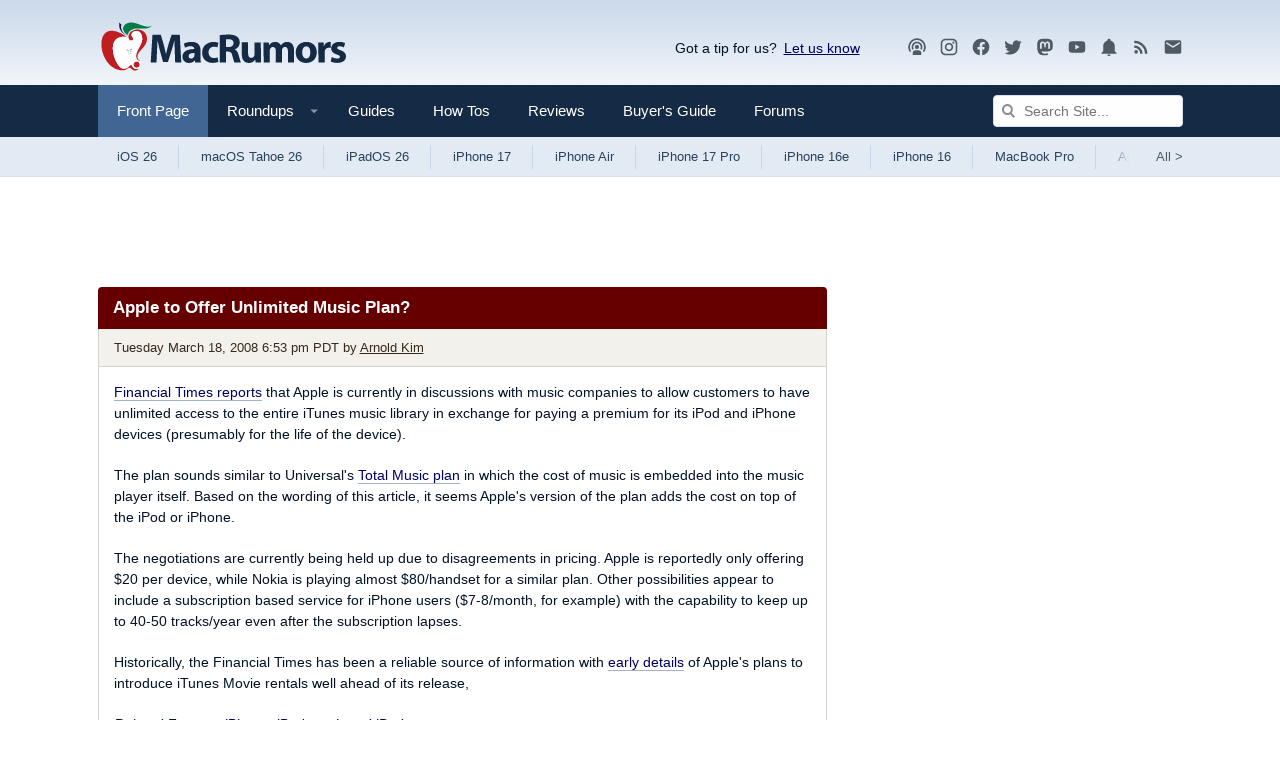

--- FILE ---
content_type: text/html; charset=utf-8
request_url: https://www.google.com/recaptcha/api2/aframe
body_size: 265
content:
<!DOCTYPE HTML><html><head><meta http-equiv="content-type" content="text/html; charset=UTF-8"></head><body><script nonce="r1HYgkggv7jCeCKCnuivCw">/** Anti-fraud and anti-abuse applications only. See google.com/recaptcha */ try{var clients={'sodar':'https://pagead2.googlesyndication.com/pagead/sodar?'};window.addEventListener("message",function(a){try{if(a.source===window.parent){var b=JSON.parse(a.data);var c=clients[b['id']];if(c){var d=document.createElement('img');d.src=c+b['params']+'&rc='+(localStorage.getItem("rc::a")?sessionStorage.getItem("rc::b"):"");window.document.body.appendChild(d);sessionStorage.setItem("rc::e",parseInt(sessionStorage.getItem("rc::e")||0)+1);localStorage.setItem("rc::h",'1763624632886');}}}catch(b){}});window.parent.postMessage("_grecaptcha_ready", "*");}catch(b){}</script></body></html>

--- FILE ---
content_type: text/plain
request_url: https://rtb.openx.net/openrtbb/prebidjs
body_size: -224
content:
{"id":"b7dbc33f-1095-4336-a555-d02a81fbff4c","nbr":0}

--- FILE ---
content_type: text/plain; charset=utf-8
request_url: https://ads.adthrive.com/http-api/cv2
body_size: 3563
content:
{"om":["00xbjwwl","0bd0db31-1065-4c84-b7fa-d2321ac176bc","0g2yemxr","0jjer8y1","0mxqz9yb","0sm4lr19","0wvzgjtr","10629564","11142692","12040874","123456","124842_2","124843_3","124845_2","124847_2","1609921252","16_618609160","16_688014589","176_CR52153851","176_CR52157555","1ay0qg8d","1t5itjys","1tucmiz7","1wm6zgdp","2249:474089986","2249:610230024","2249:682426530","2249:690082153","2307:14zx6wm3","2307:1ay0qg8d","2307:2rhihii2","2307:372nlj1w","2307:3fu186bg","2307:4ajzu8p4","2307:55yy7ujy","2307:72sichur","2307:74z5vm6r","2307:8otswo8r","2307:93032yfp","2307:9o4amxwn","2307:cgg64d54","2307:d3fngo9s","2307:gzytfr82","2307:hyjxizz0","2307:ijwkg2ck","2307:k63alw9y","2307:lidxarco","2307:ltzq6m4q","2307:nopxb826","2307:pogoe66i","2307:psrn0dap","2307:r1rjcvrd","2307:v9es8f6w","2307:vg0qu5uh","2307:w9gimb3r","2307:zqt5ml2q","2307:zve04but","23595989","2409_25495_176_CR52092847","2409_25495_176_CR52092921","2409_25495_176_CR52092954","2409_25495_176_CR52092958","2409_25495_176_CR52150651","2409_25495_176_CR52153850","2409_25495_176_CR52153851","2409_25495_176_CR52153852","2409_25495_176_CR52153853","2409_25495_176_CR52157555","242992558","244441761","25","2676:83139402","28925636","28933536","28lmpjs2","29402249","29414696","2rhihii2","31809564","32731082","32j56hnc","33419345","33429074","3490:CR52092847","3490:CR52092922","3490:CR52144952","3490:CR52150651","3490:CR52153849","3490:CR52153850","3490:CR52153853","3490:CR52157555","352434_354_660e5fec0c47f653c6684fd5","352434_354_660e5fec0c47f653c6684fd8","352434_354_68e8aebdfedcc02d38a33626","352434_354_68e8aebefedcc02d38a3362c","3658_148127_0jjer8y1","3658_151643_pqn44nv6","3658_151643_spv5lpyq","3658_206752_3nhww7ef","3813e2d9-066a-4934-a1ce-05c9389ddd1a","3fu186bg","3gj4luo7","3n588bx4","3nhww7ef","3swzj6q3","409_192546","409_192548","409_205645","409_205651","409_216388","409_216506","409_225980","409_226322","409_226336","409_226337","409_226359","409_226362","409_226370","409_226372","409_227223","409_227224","409_227230","409_227255","409_227258","409_228053","409_228065","409_228358","4273p3lu","42866736","44629254","45171551","46uk7yb6","47141847","481703827","49w7zwhw","4ajzu8p4","4aqwokyz","4fk9nxse","4x1qydwk","4x297fpd","510762","511156","523_354_660e5fec0c47f653c6684fd3","523_354_660e5fec0c47f653c6684fd5","523_354_660e5fee0c47f653c6684fe2","523_354_F4A254F5-BC20-41F5-8DAB-01F2C8ACC2F5","534930","539980","53lpjzd7","53v6aquw","54020815","54639987","5510:3nhww7ef","5510:4273p3lu","5510:669kwlli","5510:g4pzbkpj","5510:ooa68zgd","5510:phum7sla","5510:vepbkpcp","55116643","55116647","55354666","555_165_776462398220","55693391","55712989","55784908","557_409_228055","558_93_ltzq6m4q","558_93_pogoe66i","558_93_tolpk7jm","558_93_vg0qu5uh","558_93_vkiksy41","558_93_wvoa8j3v","55965333","56794606","57149985","585jtxb8","59594543","598359809892","5h57gal2","5l03u8j0","600618969","60796767","60879473","61210719","61228599","61228601","61228615","61228616","61526075","61561531","61588774","61916211","61916225","61916229","61932920","61932925","61932933","619765138","619765960","62086724","62160079","62257311","62260463","62320073","62320174","626973455","6349ffde-3390-4e02-b045-8197b3d6a7f7","643476627005","654681908","6547_67916_TQvLeSB7vwXLKLPlKtLp","659713728691","6597949","669kwlli","675083435","680_99480_608862828","680_99480_608862831","680_99480_614105094","680_99480_614105095","680_99480_614105101","680_99480_614105104","680_99480_614105109","682214483","684340670","685302985","685303074","688061742","688064625","688078501","689406246","69ik9fop","6mwqcsi8","6nqbq2uw","70_81082064","70_81082242","70_83446626","71sgyuoq","72sichur","7354_201087_81605904","7736472","7736477","776638091264","77905435","7829835","78402074","7950267","7964881","79684373","79684378","79684380","7972225","7981053","7981058","7981066","7998217","7f5ti4ml","7psv55oj","8003964","8004971","8016065","8027031","8029310","8029311","8035666","8035726","8035777","8036648","8047694","8048365","8048366","8048367","8048368","8055234","8056100","8060451","8060639","8060882","81098543","81260710","81709079","81784841","81784849","82546387","83139609","83146754","83468878","83821204","84296124","84577490","84577508","8493d3c1-568a-41f9-872e-3247ba4fd56d","84989431","85157623","85157625","85551313","85551314","85551315","85947261","85947266","871g2i7t","8ejyu69m","8n2o2k7c","8obnd90r","8osostik","8r38vmgt","8w4klwi4","8wugqkk0","9pvry0tu","9s17s408","9tow5bh2","9z1qb24e","9zl41y5m","YqngNnQAYx55FTOh7XBY","a0oxacu8","a13efb84-c7d6-4e74-ada2-0a31b258b9a8","ae6edkmg","aodopxzf","cbg18jr6","cgg64d54","cqoza2rx","cr-lg354l2uvergv2","dhd27ung","edr29b2l","eposfut5","f14196c9-b68e-498a-a1dd-cf4dcf54594c","f84bqbhm","fjp0ceax","for25yh7","g02mxap0","g4o65yj3","g88ob0qg","gahrb7ea","gdrm86a9","gtupq68u","gtvhq4ng","gzytfr82","h0o0ado4","hjrpx5dw","hk708sk5","hl3znuu7","hot9ktvp","i90isgt0","ib1o62yz","itj14rez","iwf0xs42","j37fml4e","jb75l2ds","jccegziu","k46bp5tq","khrc9fv4","kk5768bd","klq5leo1","ksh1r64r","ky1luiq8","l1u9g48i","l7aeaefy","la2wc7se","lcbz90gp","le28hk1e","lidxarco","lnvpgnqm","ltzq6m4q","lu0m1szw","lz7bs4e4","m6554310","mcc7t3q6","mgm9dspt","mhob8we6","mu569unk","n2bdg27r","n3egwnq7","n5dz5dfe","n9d6jnnu","nfjsnewo","nn71e0z5","nq5k861q","ns1qdokv","o5hxaox4","o6hopwbn","o9pyiqmm","ohlr7kpw","on1kaa30","ooa68zgd","oril4wg7","oz31jrd0","p52p41ld","paggellx","pek2ovv0","phbxfumq","phum7sla","pm8ldadr","pogoe66i","pqn44nv6","prq4f8da","psft7059","psrn0dap","pywaefiy","q0rmtv3v","qmbyj6td","qqdvsvih","qqvgscdx","qu11d2yr","r1rjcvrd","r405skhc","r762jrzq","rcue9ik0","rmccapeb","ryfhfcq0","shh8hb8h","smgdipm5","swa8lkx1","sze636fg","t89dlp1g","tcnqpszr","tjrk1rop","uypnl3ey","v2pqc8qz","v5stxne2","v945wwim","vkiksy41","w9gimb3r","wbfp1obp","wk7ounrj","wpjnvjcj","wq5j4s9t","wtul8bu2","x9qfv337","xe7etvhg","xgjdt26g","xo87875h","xs124wyz","xuoyjzhn","yhr3li63","yi6qlg3p","ymb1auf3","yp80np7c","ypwfv7hc","zb6f7osj","zfu4w0gu","ztlksnbe","zvfjb0vm","7979132","7979135"],"pmp":[],"adomains":["1md.org","a4g.com","about.bugmd.com","acelauncher.com","adameve.com","adelion.com","adp3.net","advenuedsp.com","aibidauction.com","aibidsrv.com","akusoli.com","allofmpls.org","arkeero.net","ato.mx","avazutracking.net","avid-ad-server.com","avid-adserver.com","avidadserver.com","aztracking.net","bc-sys.com","bcc-ads.com","bidderrtb.com","bidscube.com","bizzclick.com","bkserving.com","bksn.se","brightmountainads.com","bucksense.io","bugmd.com","ca.iqos.com","capitaloneshopping.com","cdn.dsptr.com","clarifion.com","cotosen.com","cs.money","cwkuki.com","dallasnews.com","dcntr-ads.com","decenterads.com","derila-ergo.com","dhgate.com","dhs.gov","digitaladsystems.com","displate.com","doyour.bid","dspbox.io","envisionx.co","ezmob.com","fmlabsonline.com","g123.jp","g2trk.com","gadmobe.com","getbugmd.com","goodtoknowthis.com","gov.il","guard.io","hero-wars.com","holts.com","howto5.io","ice.gov","imprdom.com","justanswer.com","liverrenew.com","longhornsnuff.com","lovehoney.com","lowerjointpain.com","lymphsystemsupport.com","media-servers.net","medimops.de","miniretornaveis.com","mobuppsrtb.com","motionspots.com","mygrizzly.com","myrocky.ca","national-lottery.co.uk","nbliver360.com","ndc.ajillionmax.com","niutux.com","nordicspirit.co.uk","notify.nuviad.com","notify.oxonux.com","own-imp.vrtzads.com","paperela.com","parasiterelief.com","peta.org","pfm.ninja","pixel.metanetwork.mobi","pixel.valo.ai","plannedparenthood.org","plf1.net","plt7.com","pltfrm.click","printwithwave.co","privacymodeweb.com","rangeusa.com","readywind.com","reklambids.com","ri.psdwc.com","rtb-adeclipse.io","rtb-direct.com","rtb.adx1.com","rtb.kds.media","rtb.reklambid.com","rtb.reklamdsp.com","rtb.rklmstr.com","rtbadtrading.com","rtbsbengine.com","rtbtradein.com","saba.com.mx","securevid.co","servedby.revive-adserver.net","shift.com","smrt-view.com","swissklip.com","taboola.com","tel-aviv.gov.il","temu.com","theoceanac.com","track-bid.com","trackingintegral.com","trading-rtbg.com","trkbid.com","truthfinder.com","unoadsrv.com","usconcealedcarry.com","uuidksinc.net","vabilitytech.com","vashoot.com","vegogarden.com","viewtemplates.com","votervoice.net","vuse.com","waardex.com","wapstart.ru","wdc.go2trk.com","weareplannedparenthood.org","webtradingspot.com","xapads.com","xiaflex.com","yourchamilia.com"]}

--- FILE ---
content_type: image/svg+xml
request_url: https://images.macrumors.com/images-new/icons2020/button-fb2020.svg
body_size: 4250
content:
<?xml version="1.0" encoding="utf-8"?>
<!-- Generator: Adobe Illustrator 16.0.0, SVG Export Plug-In . SVG Version: 6.00 Build 0)  -->
<!DOCTYPE svg PUBLIC "-//W3C//DTD SVG 1.1//EN" "http://www.w3.org/Graphics/SVG/1.1/DTD/svg11.dtd">
<svg version="1.1" xmlns="http://www.w3.org/2000/svg" xmlns:xlink="http://www.w3.org/1999/xlink" x="0px" y="0px" width="133px"
	 height="40px" viewBox="0 0 133 40" enable-background="new 0 0 133 40" xml:space="preserve">
<g id="Selected_Items">
	<g>
		<path fill-rule="evenodd" clip-rule="evenodd" fill="#1877F2" d="M0,8c0-5.333,2.667-8,8-8h117c5.333,0,8,2.667,8,8v24
			c0,5.333-2.666,8-8,8H8c-5.333,0-8-2.667-8-8V8z M107.1,19.45c0.433,0.466,0.667,1.15,0.7,2.05h-4.75c0-0.867,0.233-1.55,0.7-2.05
			c0.433-0.5,1-0.75,1.7-0.75C106.083,18.7,106.633,18.95,107.1,19.45z M101.35,18c-1.034,1.1-1.55,2.65-1.55,4.65
			c0,1.633,0.383,3,1.15,4.1c1,1.333,2.534,2,4.6,2c1.333,0,2.434-0.3,3.3-0.9s1.5-1.467,1.9-2.6l-3.15-0.55
			c-0.167,0.6-0.417,1.033-0.75,1.3c-0.333,0.267-0.75,0.4-1.25,0.4c-0.733,0-1.333-0.25-1.8-0.75c-0.5-0.533-0.767-1.267-0.8-2.2
			h7.9c0.067-2.434-0.417-4.233-1.45-5.4c-1.033-1.167-2.433-1.75-4.2-1.75C103.683,16.3,102.383,16.867,101.35,18z M98.25,16.3
			c-0.5,0-0.95,0.133-1.35,0.4c-0.4,0.233-0.85,0.75-1.35,1.55v-1.7H92.6V28.5h3.15v-3.7c0-2.033,0.1-3.367,0.3-4
			c0.167-0.633,0.4-1.066,0.7-1.3c0.3-0.233,0.683-0.35,1.15-0.35c0.433,0,0.917,0.167,1.45,0.5l1-2.75
			C99.683,16.5,98.983,16.3,98.25,16.3z M71.05,18.1v-6.05H67.9V28.5h3.15v-5.95c0-1.033,0.1-1.8,0.3-2.3
			c0.167-0.5,0.466-0.883,0.9-1.15c0.4-0.267,0.867-0.4,1.4-0.4c0.433,0,0.817,0.1,1.15,0.3c0.3,0.2,0.5,0.467,0.6,0.8
			c0.133,0.333,0.2,1.133,0.2,2.4v6.3h3.15v-7c0-1.067-0.05-1.85-0.15-2.35c-0.133-0.533-0.333-1-0.6-1.4
			c-0.3-0.433-0.75-0.783-1.35-1.05c-0.567-0.267-1.217-0.4-1.95-0.4C73.267,16.3,72.05,16.9,71.05,18.1z M57.05,15.1
			c0.533-0.4,1.283-0.6,2.25-0.6c0.934,0,1.633,0.183,2.1,0.55c0.156,0.123,0.289,0.272,0.4,0.45c0.245,0.355,0.411,0.822,0.5,1.4
			l3.35-0.15c-0.019-0.443-0.078-0.86-0.175-1.25c-0.249-0.96-0.74-1.76-1.475-2.4c-1.033-0.9-2.583-1.35-4.65-1.35
			c-1.267,0-2.35,0.2-3.25,0.6c-0.9,0.367-1.583,0.917-2.05,1.65c-0.305,0.479-0.513,0.979-0.625,1.5
			c-0.05,0.277-0.075,0.561-0.075,0.85c0,1.3,0.5,2.4,1.5,3.3c0.7,0.667,1.95,1.217,3.75,1.65l2.65,0.7
			c0.566,0.2,0.967,0.45,1.2,0.75c0.233,0.267,0.35,0.583,0.35,0.95c0,0.633-0.267,1.167-0.8,1.6c-0.567,0.467-1.383,0.7-2.45,0.7
			c-1,0-1.8-0.267-2.4-0.8c-0.6-0.5-1-1.284-1.2-2.35l-3.2,0.3c0.2,1.833,0.867,3.233,2,4.2c1.1,0.967,2.7,1.45,4.8,1.45
			c1.4,0,2.583-0.2,3.55-0.6c0.966-0.4,1.716-1.017,2.25-1.85c0.5-0.833,0.75-1.717,0.75-2.65c0-1.034-0.217-1.9-0.65-2.6
			c-0.433-0.733-1.033-1.3-1.8-1.7s-1.967-0.8-3.6-1.2c-1.6-0.367-2.617-0.733-3.05-1.1c-0.333-0.267-0.5-0.6-0.5-1
			c0-0.22,0.058-0.42,0.175-0.6C56.76,15.353,56.885,15.22,57.05,15.1z M88.75,16.8c-0.7-0.333-1.75-0.5-3.15-0.5
			c-1.534,0-2.7,0.284-3.5,0.85c-0.767,0.533-1.317,1.383-1.65,2.55l2.85,0.5c0.2-0.534,0.45-0.917,0.75-1.15
			c0.333-0.233,0.783-0.35,1.35-0.35c0.833,0,1.4,0.133,1.7,0.4c0.3,0.267,0.45,0.7,0.45,1.3v0.3c-0.566,0.267-1.6,0.533-3.1,0.8
			c-1.066,0.2-1.9,0.45-2.5,0.75c-0.566,0.267-1.017,0.667-1.35,1.2c-0.333,0.533-0.5,1.133-0.5,1.8c0,1,0.367,1.833,1.1,2.5
			c0.7,0.667,1.667,1,2.9,1c0.7,0,1.35-0.117,1.95-0.35c0.6-0.267,1.184-0.667,1.75-1.2l0.4,1.3h3.1c-0.267-0.567-0.45-1.1-0.55-1.6
			s-0.15-1.267-0.15-2.3l0.05-3.7c0-1.367-0.15-2.3-0.45-2.8C89.933,17.567,89.45,17.133,88.75,16.8z M85.6,23.25l1.95-0.5v0.65
			c0,0.767-0.05,1.283-0.15,1.55c-0.1,0.4-0.35,0.75-0.75,1.05c-0.5,0.367-1.033,0.55-1.6,0.55c-0.533,0-0.967-0.167-1.3-0.5
			c-0.3-0.3-0.45-0.683-0.45-1.15c0-0.433,0.2-0.8,0.6-1.1C84.167,23.633,84.733,23.45,85.6,23.25z"/>
		<path fill-rule="evenodd" clip-rule="evenodd" fill="#FFFFFF" d="M85.6,23.25c-0.867,0.2-1.434,0.383-1.7,0.55
			c-0.4,0.3-0.6,0.667-0.6,1.1c0,0.467,0.15,0.85,0.45,1.15c0.333,0.333,0.767,0.5,1.3,0.5c0.567,0,1.1-0.183,1.6-0.55
			c0.4-0.3,0.65-0.65,0.75-1.05c0.1-0.267,0.15-0.784,0.15-1.55v-0.65L85.6,23.25z M88.75,16.8c0.7,0.333,1.183,0.767,1.45,1.3
			c0.3,0.5,0.45,1.433,0.45,2.8l-0.05,3.7c0,1.033,0.05,1.8,0.15,2.3s0.283,1.033,0.55,1.6h-3.1l-0.4-1.3
			c-0.566,0.533-1.15,0.933-1.75,1.2c-0.6,0.233-1.25,0.35-1.95,0.35c-1.233,0-2.2-0.333-2.9-1c-0.733-0.667-1.1-1.5-1.1-2.5
			c0-0.667,0.167-1.267,0.5-1.8c0.333-0.534,0.783-0.934,1.35-1.2c0.6-0.3,1.434-0.55,2.5-0.75c1.5-0.267,2.534-0.533,3.1-0.8v-0.3
			c0-0.6-0.15-1.033-0.45-1.3c-0.3-0.267-0.867-0.4-1.7-0.4c-0.567,0-1.017,0.117-1.35,0.35c-0.3,0.233-0.55,0.617-0.75,1.15
			l-2.85-0.5c0.333-1.167,0.883-2.017,1.65-2.55c0.8-0.566,1.966-0.85,3.5-0.85C87,16.3,88.05,16.467,88.75,16.8z M57.05,15.1
			c-0.165,0.12-0.29,0.253-0.375,0.4c-0.117,0.18-0.175,0.38-0.175,0.6c0,0.4,0.167,0.733,0.5,1c0.433,0.367,1.45,0.733,3.05,1.1
			c1.633,0.4,2.833,0.8,3.6,1.2s1.367,0.967,1.8,1.7c0.434,0.7,0.65,1.566,0.65,2.6c0,0.933-0.25,1.816-0.75,2.65
			c-0.534,0.833-1.284,1.45-2.25,1.85c-0.967,0.4-2.15,0.6-3.55,0.6c-2.1,0-3.7-0.483-4.8-1.45c-1.133-0.967-1.8-2.367-2-4.2
			l3.2-0.3c0.2,1.066,0.6,1.85,1.2,2.35c0.6,0.533,1.4,0.8,2.4,0.8c1.067,0,1.883-0.233,2.45-0.7c0.533-0.433,0.8-0.966,0.8-1.6
			c0-0.367-0.117-0.684-0.35-0.95c-0.233-0.3-0.633-0.55-1.2-0.75l-2.65-0.7c-1.8-0.433-3.05-0.983-3.75-1.65c-1-0.9-1.5-2-1.5-3.3
			c0-0.29,0.025-0.573,0.075-0.85c0.112-0.521,0.32-1.021,0.625-1.5c0.467-0.733,1.15-1.283,2.05-1.65c0.9-0.4,1.983-0.6,3.25-0.6
			c2.066,0,3.617,0.45,4.65,1.35c0.735,0.64,1.227,1.44,1.475,2.4c0.097,0.39,0.156,0.807,0.175,1.25L62.3,16.9
			c-0.089-0.578-0.255-1.044-0.5-1.4c-0.111-0.178-0.244-0.328-0.4-0.45c-0.467-0.367-1.167-0.55-2.1-0.55
			C58.333,14.5,57.583,14.7,57.05,15.1z M71.05,18.1c1-1.2,2.217-1.8,3.65-1.8c0.733,0,1.383,0.133,1.95,0.4
			c0.6,0.267,1.05,0.617,1.35,1.05c0.267,0.4,0.467,0.867,0.6,1.4c0.1,0.5,0.15,1.283,0.15,2.35v7H75.6v-6.3
			c0-1.267-0.067-2.067-0.2-2.4c-0.1-0.333-0.3-0.6-0.6-0.8c-0.333-0.2-0.717-0.3-1.15-0.3c-0.533,0-1,0.133-1.4,0.4
			c-0.434,0.267-0.733,0.65-0.9,1.15c-0.2,0.5-0.3,1.267-0.3,2.3v5.95H67.9V12.05h3.15V18.1z M98.25,16.3c0.733,0,1.433,0.2,2.1,0.6
			l-1,2.75c-0.534-0.333-1.017-0.5-1.45-0.5c-0.467,0-0.85,0.117-1.15,0.35c-0.3,0.233-0.533,0.667-0.7,1.3
			c-0.2,0.633-0.3,1.967-0.3,4v3.7H92.6V16.55h2.95v1.7c0.5-0.8,0.95-1.317,1.35-1.55C97.3,16.433,97.75,16.3,98.25,16.3z
			 M101.35,18c1.033-1.133,2.333-1.7,3.9-1.7c1.767,0,3.167,0.583,4.2,1.75c1.034,1.167,1.517,2.967,1.45,5.4H103
			c0.033,0.933,0.3,1.667,0.8,2.2c0.467,0.5,1.067,0.75,1.8,0.75c0.5,0,0.917-0.133,1.25-0.4c0.333-0.267,0.583-0.7,0.75-1.3
			l3.15,0.55c-0.4,1.133-1.033,2-1.9,2.6s-1.967,0.9-3.3,0.9c-2.066,0-3.6-0.667-4.6-2c-0.767-1.1-1.15-2.467-1.15-4.1
			C99.8,20.65,100.316,19.1,101.35,18z M107.1,19.45c-0.467-0.5-1.017-0.75-1.65-0.75c-0.7,0-1.267,0.25-1.7,0.75
			c-0.467,0.5-0.7,1.183-0.7,2.05h4.75C107.767,20.6,107.533,19.917,107.1,19.45z"/>
	</g>
	<g display="none">
		<path display="inline" fill="#FFFFFF" d="M40.483,9.153v22.238c0,0.764-0.62,1.378-1.378,1.378h-6.373v-9.676h3.247l0.486-3.773
			h-3.739v-2.41c0-1.094,0.301-1.836,1.869-1.836h1.998v-3.375c-0.346-0.045-1.529-0.15-2.913-0.15
			c-2.879,0-4.854,1.757-4.854,4.988v2.784h-3.259v3.773h3.259v9.682H16.862c-0.759,0-1.378-0.62-1.378-1.378V9.153
			c0-0.759,0.62-1.378,1.378-1.378H39.1C39.864,7.775,40.483,8.395,40.483,9.153z"/>
	</g>
	<path fill="#FFFFFF" d="M40.614,20.071c0,6.333-4.661,11.578-10.74,12.49v-9.229h3.011l0.479-3.724h-3.49v-2.564
		c0-1.076,0.299-1.812,1.845-1.812h1.972v-3.33c-0.339-0.045-1.509-0.147-2.872-0.147c-2.844,0-4.792,1.734-4.792,4.922v2.933
		h-3.138v3.724h3.138v9.219c-6.047-0.94-10.677-6.169-10.677-12.481c0-6.977,5.655-12.632,12.632-12.632
		C34.959,7.439,40.614,13.094,40.614,20.071z"/>
</g>
<g id="Layer_2" display="none">
	<g>
		<path display="inline" fill-rule="evenodd" clip-rule="evenodd" fill="#FFFFFF" d="M98.05,18.6v-2.55H99.5V13.7l3.15-1.85v4.2
			h2.15v2.55h-2.15l0.1,6.5c0.033,0.167,0.117,0.3,0.25,0.4c0.167,0.1,0.351,0.15,0.551,0.15c0.3,0,0.717-0.1,1.25-0.3l0.3,2.45
			c-0.733,0.3-1.567,0.45-2.5,0.45c-0.567,0-1.083-0.083-1.55-0.25c-0.467-0.2-0.801-0.45-1-0.75c-0.234-0.3-0.384-0.717-0.45-1.25
			c-0.067-0.367-0.101-1.1-0.101-2.2v-5.2H98.05z M82.15,18.95c-0.467-0.5-1.017-0.75-1.65-0.75c-0.7,0-1.267,0.25-1.7,0.75
			c-0.467,0.5-0.7,1.183-0.7,2.05h4.75C82.816,20.1,82.583,19.417,82.15,18.95z M92.1,15.8c1.767,0,3.167,0.583,4.2,1.75
			c1.033,1.167,1.516,2.967,1.449,5.4H89.85c0.033,0.933,0.3,1.667,0.8,2.2c0.467,0.5,1.066,0.75,1.8,0.75
			c0.5,0,0.917-0.133,1.25-0.4s0.583-0.7,0.75-1.3l3.15,0.55c-0.4,1.133-1.034,2-1.9,2.6s-1.966,0.9-3.3,0.9
			c-2.066,0-3.6-0.667-4.6-2c-0.768-1.1-1.15-2.467-1.15-4.1c0-2,0.517-3.55,1.55-4.65C89.234,16.367,90.533,15.8,92.1,15.8z
			 M92.3,18.2c-0.7,0-1.268,0.25-1.7,0.75c-0.467,0.5-0.7,1.183-0.7,2.05h4.75c-0.033-0.9-0.267-1.583-0.7-2.05
			C93.484,18.45,92.933,18.2,92.3,18.2z M76,26.25c-0.767-1.1-1.15-2.467-1.15-4.1c0-2,0.517-3.55,1.55-4.65
			c1.033-1.133,2.333-1.7,3.9-1.7c1.766,0,3.167,0.583,4.2,1.75c1.033,1.167,1.518,2.967,1.45,5.4h-7.9
			c0.033,0.933,0.3,1.667,0.8,2.2c0.466,0.5,1.066,0.75,1.8,0.75c0.5,0,0.916-0.133,1.25-0.4s0.584-0.7,0.75-1.3l3.15,0.55
			c-0.4,1.133-1.033,2-1.9,2.6s-1.967,0.9-3.3,0.9C78.533,28.25,77,27.583,76,26.25z M71.95,16.05h3.15L71.25,28H68.2l-2.05-7.65
			l-2,7.65h-3.1L57.3,16.05h3.05l2.25,7.85l2.05-7.85h3.05l2,7.85L71.95,16.05z M46.35,14.3v-2.75h13.1v2.75h-4.9V28h-3.3V14.3
			H46.35z"/>
		<path display="inline" fill-rule="evenodd" clip-rule="evenodd" fill="#0893F0" d="M46.35,14.3h4.9V28h3.3V14.3h4.9v-2.75h-13.1
			V14.3z M71.95,16.05L69.7,23.9l-2-7.85h-3.05L62.6,23.9l-2.25-7.85H57.3L61.05,28h3.1l2-7.65L68.2,28h3.05l3.85-11.95H71.95z
			 M76,26.25c1,1.333,2.533,2,4.6,2c1.333,0,2.433-0.3,3.3-0.9s1.5-1.467,1.9-2.6l-3.15-0.55c-0.166,0.6-0.416,1.033-0.75,1.3
			s-0.75,0.4-1.25,0.4c-0.733,0-1.333-0.25-1.8-0.75c-0.5-0.533-0.767-1.267-0.8-2.2h7.9c0.067-2.434-0.417-4.233-1.45-5.4
			c-1.033-1.167-2.434-1.75-4.2-1.75c-1.566,0-2.867,0.567-3.9,1.7c-1.033,1.1-1.55,2.65-1.55,4.65
			C74.85,23.783,75.233,25.15,76,26.25z M92.3,18.2c0.633,0,1.184,0.25,1.649,0.75c0.434,0.466,0.667,1.15,0.7,2.05H89.9
			c0-0.867,0.233-1.55,0.7-2.05C91.033,18.45,91.6,18.2,92.3,18.2z M92.1,15.8c-1.567,0-2.866,0.567-3.9,1.7
			c-1.033,1.1-1.55,2.65-1.55,4.65c0,1.633,0.383,3,1.15,4.1c1,1.333,2.533,2,4.6,2c1.334,0,2.434-0.3,3.3-0.9s1.5-1.467,1.9-2.6
			l-3.15-0.55c-0.167,0.6-0.417,1.033-0.75,1.3s-0.75,0.4-1.25,0.4c-0.733,0-1.333-0.25-1.8-0.75c-0.5-0.533-0.767-1.267-0.8-2.2
			h7.899c0.066-2.434-0.416-4.233-1.449-5.4C95.267,16.383,93.867,15.8,92.1,15.8z M82.15,18.95c0.434,0.466,0.666,1.15,0.7,2.05
			H78.1c0-0.867,0.233-1.55,0.7-2.05c0.434-0.5,1-0.75,1.7-0.75C81.133,18.2,81.683,18.45,82.15,18.95z M98.05,18.6H99.5v5.2
			c0,1.1,0.033,1.833,0.101,2.2c0.066,0.533,0.216,0.95,0.45,1.25c0.199,0.3,0.533,0.55,1,0.75c0.467,0.167,0.982,0.25,1.55,0.25
			c0.933,0,1.767-0.15,2.5-0.45l-0.3-2.45c-0.533,0.2-0.95,0.3-1.25,0.3c-0.2,0-0.384-0.05-0.551-0.15
			c-0.133-0.1-0.217-0.233-0.25-0.4l-0.1-6.5h2.15v-2.55h-2.15v-4.2L99.5,13.7v2.35H98.05V18.6z M114,0c5.334,0,8,2.667,8,8v24
			c0,5.333-2.666,8-8,8H8c-5.333,0-8-2.667-8-8V8c0-5.333,2.667-8,8-8H114z"/>
	</g>
	<g display="inline">
		<path fill="#FFFFFF" d="M37.943,14.469c0.017,0.236,0.017,0.474,0.017,0.71c0,7.225-5.5,15.55-15.55,15.55
			c-3.096,0-5.973-0.896-8.393-2.453c0.44,0.051,0.863,0.067,1.32,0.067c2.555,0,4.907-0.863,6.786-2.335
			c-2.403-0.051-4.417-1.625-5.11-3.791c0.338,0.051,0.677,0.085,1.032,0.085c0.491,0,0.981-0.068,1.438-0.187
			c-2.504-0.507-4.382-2.707-4.382-5.363v-0.068c0.728,0.406,1.574,0.66,2.47,0.694c-1.472-0.981-2.437-2.657-2.437-4.552
			c0-1.015,0.271-1.946,0.745-2.758c2.69,3.317,6.734,5.482,11.269,5.719c-0.084-0.406-0.135-0.829-0.135-1.252
			c0-3.012,2.437-5.465,5.465-5.465c1.574,0,2.995,0.66,3.993,1.726c1.235-0.237,2.42-0.693,3.469-1.319
			c-0.406,1.269-1.269,2.335-2.402,3.012c1.1-0.119,2.166-0.423,3.147-0.846C39.939,12.726,39.008,13.69,37.943,14.469z"/>
	</g>
</g>
</svg>


--- FILE ---
content_type: text/plain; charset=UTF-8
request_url: https://at.teads.tv/fpc?analytics_tag_id=PUB_17002&tfpvi=&gdpr_consent=&gdpr_status=22&gdpr_reason=220&ccpa_consent=&sv=prebid-v1
body_size: 56
content:
N2JjOGM3YTAtOTJjNi00ZDRhLWJiZmMtYjM2M2ZlMTAzZTAxIzItMQ==

--- FILE ---
content_type: text/plain
request_url: https://rtb.openx.net/openrtbb/prebidjs
body_size: -223
content:
{"id":"86ab3a75-2f3f-4659-87db-dc527a0ca67c","nbr":0}

--- FILE ---
content_type: text/plain
request_url: https://rtb.openx.net/openrtbb/prebidjs
body_size: -82
content:
{"id":"e739a7e1-225f-473a-8101-3e63f870a3da","nbr":0}